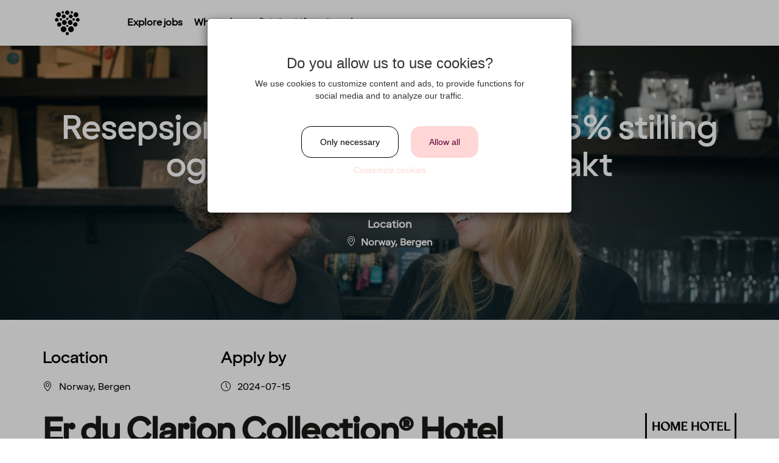

--- FILE ---
content_type: text/html; charset=utf-8
request_url: https://jobs.strawberryhotels.com/jobs/269032-resepsjonist-deltid
body_size: 17033
content:

    <!doctype html>
    <html lang="en">
    <head>
      <link rel="stylesheet" href="https://cdn.jsdelivr.net/npm/froala-editor@latest/css/froala_style.min.css">
      <meta
        name="viewport"
        content="width=device-width, initial-scale=1, maximum-scale=1, user-scalable=no" />
      <script src="/prebid-ads.js"></script>
      <script type="text/javascript">
        function getURLParameter(name) {
          var expr = new RegExp('[?|&]'+name+'=([^&;]+?)(&|#|;|$)')
          var result = expr.exec(location.search) || [, ""]
          return decodeURIComponent(result[1]) || null;
        }
      </script>
      <title>Resepsjonist 2 stillinger - deltid 85% stilling og 60% stilling som nattevakt | Career - Strawberry</title>
	  <meta property="og:url" content="https://jobs.strawberryhotels.com/jobs/269032" />
	  <meta property="og:title" content="Resepsjonist 2 stillinger - deltid 85% stilling og 60% stilling som nattevakt | Career - Strawberry" />
	  <meta property="og:description" content="Resepsjonist deltid søkes. Godt arbeidsmiljø og utviklingsmuligheter." />
	  <meta property="og:image" content="https://s3-eu-west-1.amazonaws.com/wb-bolt-production/account_420/ogimages/template_527/e024aa4a814434b9ad5e4e9ba2335586fe137225-05vcn7.png" />
	  <meta property="og:image:type" content="image/png" />
	  <meta property="og:image:width" content="1200" />
	  <meta property="og:image:height" content="628" />
	  <meta http-equiv="refresh" content="10800" />
	  <meta name="robots" content="noindex">
      
    <script type="text/plain" data-cookie="marketing">
    (function(i,s,o,g,r,a,m){i['GoogleAnalyticsObject']=r;i[r]=i[r]||function(){
      (i[r].q=i[r].q||[]).push(arguments)},i[r].l=1*new Date();a=s.createElement(o),
      m=s.getElementsByTagName(o)[0];a.async=1;a.src=g;m.parentNode.insertBefore(a,m)
      })(window,document,'script','https://www.google-analytics.com/analytics.js','ga');
      

      ga('create', {
        trackingId: 'UA-1346306-5',
        cookieDomain: document.location.hostname,
        cookieExpires: '15768000',
        name: 'workbusterDefaultTracker',
        
      });

      ga('create', {
        trackingId: 'UA-27401912-33',
        cookieDomain: "auto",
        cookieExpires: '15768000',
        name: 'workbusterClientTracker',
        
      });
   </script>
      
      <script src="https://code.jquery.com/jquery-3.6.0.min.js"
      integrity="sha256-/xUj+3OJU5yExlq6GSYGSHk7tPXikynS7ogEvDej/m4="
      crossorigin="anonymous"></script>
<link rel="stylesheet" href="/careerpage/v2/public.css?v=be52b542ea047e71e0f5" />
<link rel="stylesheet" href="https://s3-eu-west-1.amazonaws.com/wb-bolt-production/account_420/career/css/bundle.f7e166d9c2313df27c4147b728b51617.css" />
<link rel="shortcut icon" href="https://s3-eu-west-1.amazonaws.com/wb-bolt-production/account_420/career/0240b8afbda4673167e50f1ad1b100ad34dc171b-s7nins.png">
      
      <meta name="facebook-domain-verification" content="708004129612979"/>
      
      
  <script type="text/javascript">
      window.wbLanguage = "en_GB"
  </script>
  
      
      <script src="/settings.js"></script>
    </head>
    <body id="careerpage" style="display: none">
      <div class="page-31251 fr-view" id="page-job-details">
        <script>
    window.navigationOptions = {
      fixed: "true",
      hide_on_scroll: false,
      gradient_enabled: false
    }
</script>

<div class="large wb-section wb-section-navigation main-nav wb-block page-block-71547  block-odd fullscreen-nav " id="page-block-71547">
    
      
        <div class="wb-block-inner clearfix fixed-inner logo-left-links-right  " data-position="fixed">
      
    
          
              <div class="top-btn" id="top-btn"><i class="fa fa-chevron-up" aria-hidden="true"></i></div>
          
      <a type="button" class="navigation-menu-toggle">
          <div id="nav-icon">
            <span></span>
            <span></span>
            <span></span>
            <span></span>
          </div>
      </a>
        <div class="navigation-inner">
            <a href="/" class="navigation-logotype">
              
                <img src="https://s3-eu-west-1.amazonaws.com/wb-bolt-production/account_420/career/4fc9e0e0ce9e54b0f2f705bd2385295bf2d79504-z5idly.png" alt="" />
              

              
            </a>

            <ul class="navigation-list">
            
              
              
                
                  <li class="underline">
                    
                      <a href='/all-jobs#page-block-71584' btn-target='/all-jobs#page-block-71584'>
                    
                      
                        Explore jobs
                      
                    </a>
                  </li>
                  
                
                  <li class="underline">
                    
                      <a href='/#page-block-71594' btn-target='/#page-block-71594'>
                    
                      
                        Where do you fit in?
                      
                    </a>
                  </li>
                  
                
              
                
                  <li class="underline">
                    
                      <a href='/#page-block-71592' btn-target='/#page-block-71592'>
                    
                      
                        Life at Strawberry
                      
                    </a>
                  </li>
                  
                
              
            

            
            </ul>


        </div>
    </div>
</div>
<script type="text/javascript">
    window.stickyOptions = {
      animation: 'true'
    }
</script>


<div class="large wb-section wb-section wb-section-sticky-apply page-block-76319  block-even" id="page-block-76319">
  <div class="wb-block-inner">
    <div class="row">
        <div class="wb-apply-sticky-button none">
            
              <div class="btn wb-btn btn-primary normal">
                Apply now
              </div>
            
        </div>
    </div>
  </div>
</div>

<div class="large wb-section position-hero-image  page-block-71546  block-odd " id="page-block-71546">
  <div class="wb-block-inner">
    <div class="img-content">
      
        <div class="position-title-container">
          
            <h1 class="position-title">Resepsjonist 2 stillinger - deltid 85% stilling og 60% stilling som nattevakt</h1>
          
        </div>
      
      
      <div class="job-tags">
        
        
          
        
        
        
        
           <!-- end of edit_mode (i.e placeholders)-->
        
          
            
              
            
              
                <div class="col-sm-12 col-xs-6 tag-container">
                  <p class="s-headline">
                    Location
                  </p>
                  <p><span class="icon icon-location-pin"></span>Norway, Bergen</p>
                </div>
              
            
              
            
          
          
        
        
        
      </div>
    </div>
    
    
      
        <div class="position-hero-img  gradient  top-center" style="background: url('https://s3-eu-west-1.amazonaws.com/wb-bolt-production/account_420/image-gallery/v1637310439/r06fchisscnqb272zy5u.jpg'); background-attachment: initial"></div>
      
    
  </div>
</div>
<div class="large wb-section position-tags-columns page-block-71536  block-odd" id="page-block-71536" >
  <div class="wb-block-inner">
    <div class="row">

    
      
        
          
        
          
            <div class="tag-container locations col-md-3 col-sm-12">
              <div class="tag-wrap">
                
                  <h4 class="s-headline">
                    Location
                  </h4>
                
                <span class="tag"><span class="icon icon-location-pin"></span>Norway, Bergen </span>
              </div>
            </div>
          
        
          
        
      
      

    

    
      
        <div class="tag-container last_application_at col-md-3 col-sm-12">
          <div class="tag-wrap">
            
              <h4 class="s-headline">
                Apply by
              </h4>
            
            <span class="tag"><span class="icon icon-clock"></span>2024-07-15</span>
          </div>
        </div>
      
    
  
    
      
    

    

    

    

    </div>
  </div>
</div>
<div class="large wb-section position-description page-block-71542  block-even" id="page-block-71542" >
  <div class="wb-block-inner">
      <div class="row">
        <div class="col-md-12">
          

          
            
              <div class="logo-container">
                <img src="https://wb-bolt-production.s3.eu-west-1.amazonaws.com/account_420/logos/16775.png?date=1738572350451"/>
              </div>
            

            <div class="job-text">
              <h1><strong>Er du Clarion Collection® Hotel </strong><strong>Havnekontorets</strong><strong> nye resepsjonist? </strong></h1>
<p><span style="font-weight: 400;"><br /></span><span style="font-weight: 400;">Resepsjonen er det første våre gjester møter når de kommer innenfor døren og allerede her skal de kjenne </span><span style="font-weight: 400;">den varme stemningen som er unik for våre hotell.  Her møtes de med et ”hei” eller et ”velkommen tilbake”.   Nå </span><span style="font-weight: 400;">leter vi etter deg som elsker å gi alt for å skape magiske møter med våre gjester.</span><span style="font-weight: 400;"><br /></span><span style="font-weight: 400;"><br /></span><strong>Om stillingen:</strong><strong><br /></strong><span style="font-weight: 400;">Du sørger for at våre gjester alltid blir tatt hånd om og at de blir lagt merke til.   Du er ansiktet utad for vår hotellkjede og er godt innsatt i vårt varemerke og våre sikkerhetsregler. Stillingen innebærer også administrativt resepsjonsarbeid.   Skift- og helgearbeid inngår.   Du rapporterer direkte til teamleder.</span></p>
<p><span style="font-weight: 400;"><br /></span><strong>Om deg:</strong></p>
<ul>
<li style="font-weight: 400;"><span style="font-weight: 400;">Du har en varm og omtenksom personlighet.</span></li>
<li style="font-weight: 400;"><span style="font-weight: 400;">Du synes det er gøy å småprate med både store og små, og å gjøre noens dag litt bedre med små midler. </span></li>
<li style="font-weight: 400;"><span style="font-weight: 400;">Du er en naturlig inspiratør som motiverer mennesker rundt deg bare ved å være deg selv.</span></li>
<li style="font-weight: 400;"><span style="font-weight: 400;">Du ser det store i det lille og har sans for detaljer.</span></li>
<li style="font-weight: 400;"><span style="font-weight: 400;">Du forstår at salg = service og sammen oppnår vi våre satte mål.</span></li>
<li style="font-weight: 400;"><span style="font-weight: 400;">Du er selvstendig og fleksibel og liker høyt tempo.</span></li>
<li style="font-weight: 400;"><span style="font-weight: 400;">Du er flytende i både tale og skrift på norsk og engelsk .</span></li>
<li style="font-weight: 400;"><span style="font-weight: 400;">Du har gode datakunnskaper eller er ivrig etter å lære deg akkurat dette.</span></li>
<li style="font-weight: 400;"><span style="font-weight: 400;">Du må være minimum 23 år.</span></li>
</ul>
<p> </p>
<p><strong>Vi gir deg:</strong><strong><br /></strong><span style="font-weight: 400;">Et herlig arbeidsmiljø på en levende arbeidsplass der ingen dag er lik den andre.  Omringet av fantastiske kollegaer bidrar du med din arbeidsglede og finner din plass i teamet som sammen passer på at hotellet når sine mål.  Vil du jobbe i et selskap med utviklingsmuligheter?  Da søker du til rett arbeidsplass. </span></p>
<p><strong>Søk:</strong></p>
<p><span style="font-weight: 400;">Send en personlig søknad til : christine.barrera</span><span style="font-weight: 400;">@strawberry.no  innen  02</span><span style="font-weight: 400;">.07.24.</span></p>
<p><span style="font-weight: 400;">Aktuelle kandidater vil bli kalt inn til intervju  fortløpene så send din søkand nå!</span></p>
<p> </p>
            </div>
          
        </div>
      </div>
  </div>
</div>
<div class="large wb-section page-block-71540  wb-company-information block-odd" id="page-block-71540" >
  <div class="wb-block-inner">
    <div class="row">
      <div class="col-md-12">

        

          
            
            
          

          
            
            <p><span style="font-weight: 400;">Home Hotel er mer enn bare et navn – det er et løfte. Vi er overbevist om at god service begynner med ekte omsorg, og vi gjør vårt ytterste for å skape et sted hvor gjestene føler seg velkomne og komfortable. Vi har over 50 hotell i Norden, og vi tilbyr alltid middag, frokost og kaffe/kaker til våre gjester. Bygningene våre har ofte en rik og interessant historie, og vi er stolte av at ingen av hotellene våre er like.</span></p>
<p><strong>Home Hotel er en del av Strawberry.</strong></p>
            
        
      </div>
    </div>
  </div>
</div>
<div class='large no-sticky wb-section wb-section-social-share wb-block page-block-71537  block-even' id='page-block-71537'>
  <div class='wb-block-inner'>
    <div class='wb-description'>
        <ul class='rounded wb-social-list' >
          
            <li>
                <a href="#" onclick="window.open('https://www.facebook.com/sharer/sharer.php?u=https%3A%2F%2Fjobs.strawberryhotels.com%2Fjobs%2F269032-resepsjonist-2-stillinger-deltid-85-stilling-og-60-stilling-som-nattevakt','_blank','width=626,height=436')">
                
                  <span class="fa fa-facebook" style="background-color:#3b5998"></span>
                
                </a>
            </li>
          

          
            <li>
                <a href="#" onclick="window.open('https://twitter.com/share?text=Resepsjonist%202%20stillinger%20-%20deltid%2085%25%20stilling%20og%2060%25%20stilling%20som%20nattevakt&amp;url=https%3A%2F%2Fjobs.strawberryhotels.com%2Fjobs%2F269032-resepsjonist-2-stillinger-deltid-85-stilling-og-60-stilling-som-nattevakt')">
                  
                    <span class="fa fa-twitter" style="background-color:#55acee"></span>
                  
                </a>
            </li>
          

          
            <li>
                <a href="#" onclick="window.open('https://www.linkedin.com/shareArticle?mini=true&url=https%3A%2F%2Fjobs.strawberryhotels.com%2Fjobs%2F269032-resepsjonist-2-stillinger-deltid-85-stilling-og-60-stilling-som-nattevakt&amp;title=Resepsjonist%202%20stillinger%20-%20deltid%2085%25%20stilling%20og%2060%25%20stilling%20som%20nattevakt&amp;summary=Resepsjonist%20deltid%20s%C3%B8kes.%20%20Godt%20arbeidsmilj%C3%B8%20og%20utviklingsmuligheter.')">
                  
                    <span class="fa fa-linkedin-in" style="background-color:#007bb5"></span>
                  
                </a>
            </li>
          

          
            <li>
              <a href="mailto:?subject=Resepsjonist%202%20stillinger%20-%20deltid%2085%25%20stilling%20og%2060%25%20stilling%20som%20nattevakt&amp;body=https%3A%2F%2Fjobs.strawberryhotels.com%2Fjobs%2F269032-resepsjonist-2-stillinger-deltid-85-stilling-og-60-stilling-som-nattevakt" title="Resepsjonist%202%20stillinger%20-%20deltid%2085%25%20stilling%20og%2060%25%20stilling%20som%20nattevakt">
                  
                    <span class="fa fa-envelope" style="background-color:#125688"></span>
                  
                </a>
            </li>
          

          
            <li>
              <input type="text" value="https://jobs.strawberryhotels.com/jobs/269032-resepsjonist-2-stillinger-deltid-85-stilling-og-60-stilling-som-nattevakt" id="jobLink">
              <a onclick="copyToClipboard()" data-toggle="tooltip" data-trigger="click" title="Link copied!">
                  
                    <span class="fa fa-link" style="background-color:#555555"></span>
                  
                </a>
            </li>
          

          
        </ul>
    </div>
  </div>
</div>
<div class='small wb-section wb-section-timeline-horizontal page-block-75177  block-odd' id='page-block-75177' >
  <div class='wb-block-inner text-center'>
    
      
        <h2>
          What’s in it for you?
        </h2>
      
    

    
      
        <div class="wb-description">
          <p>As part of of Strawberry, you will get the best employee benefits of the industry.</p>
        </div>
      
    

    
      <div class="swipe-right-icon">
        <svg width="600pt" height="600pt" version="1.0" viewBox="0 0 600.000000 600.000000" xmlns="http://www.w3.org/2000/svg">
          <g transform="translate(0 600) scale(.1 -.1)">
            <path d="m4242 5258c-21-21-13-52 33-121 25-37 44-67 41-67-2 0-68 16-147 35-418 100-650 130-1004 130-310 0-453-19-695-91-93-28-122-48-118-77 6-37 32-43 100-24 257 72 395 95 623 104 235 9 533-19 825-78 156-31 410-92 410-98 0-3-34-28-75-55-78-50-99-82-75-111 23-27 55-16 175 65 113 76 145 103 145 122 0 11-170 262-184 270-17 11-41 9-54-4z"></path>
            <path d="m3300 4957c-56-16-105-45-147-89-17-18-99-159-181-313s-272-512-423-795l-274-515-6 120c-8 150-21 209-68 310-49 104-113 165-210 196-54 17-79 20-125 15-83-11-172-60-218-121-60-79-72-128-64-264 8-156-8-413-44-681-60-443-35-630 142-1043 40-95 57-146 52-160-3-12-22-49-40-83-21-37-34-75-34-96 0-67 29-92 245-207 1046-557 1072-571 1111-571 62 0 94 27 149 128 49 91 51 92 160 166 287 195 458 373 615 641 72 124 117 218 275 575 62 140 148 327 191 415l79 160v90c0 105-19 155-86 222-57 58-119 85-206 91l-73 5 8 26c4 14 7 62 7 106-1 91-21 143-84 208-58 62-122 90-217 95l-81 4-5 68c-12 162-141 281-307 281-39 0-76-3-83-7-18-12-8 10 157 318 85 158 160 308 166 333 35 138-45 298-176 356-57 25-148 32-205 16zm140-192c16-9 36-29 45-45 32-62 24-86-137-389-200-378-208-393-335-631-159-295-165-309-165-352 2-98 107-167 190-124 45 23 62 49 183 275 125 234 148 261 218 261 75 0 140-73 128-146-3-17-48-112-101-210-113-212-120-242-62-300 28-28 42-34 76-34 71 0 92 21 171 168 65 121 75 135 114 154 32 16 52 19 80 14 51-10 101-61 111-111 6-36 0-53-85-218-95-184-108-227-82-276 17-31 70-61 109-61 57 0 89 25 133 105 44 81 73 110 119 120 67 15 142-39 156-110 5-30-5-60-79-213-47-97-135-292-197-432-207-472-309-646-483-827-119-124-203-193-347-290-108-72-140-105-179-181-12-23-26-42-33-42-6 0-124 60-262 134s-384 205-546 291-299 160-303 165c-5 4 2 27 15 51 15 29 24 67 26 110 4 61 0 75-43 175-111 255-157 407-175 581-12 112-8 178 25 423 36 261 47 415 44 621-2 176-1 188 19 222 38 61 130 76 188 32 35-27 74-99 94-175 13-48 18-270 10-467-4-111-3-124 16-149 38-52 127-68 168-31 14 12 79 123 144 247 110 207 229 431 322 605 21 39 99 185 173 325 75 140 189 356 255 480 129 241 152 270 219 270 19 0 47-7 63-15z"></path>
          </g>
        </svg>
      </div>
    

    <div class="timeline-items">
      
        
        
          <div class="timeline-item">
            
              <div class="timeline-bg " style="background-image: url(https://s3-eu-west-1.amazonaws.com/wb-bolt-production/account_420/career/0669a3d04deae056479b9d877fbf41749c9d868e-hp46eh.jpg)"></div>
            
            
              <span editable ng-model="$ctrl.block.data.items[0].date" class="timeline-date headline-label">
                A culture to cherish
              </span>
            

            <div class="timeline-inner-item">
              <div class="item">

                <div class="item-container">
                  
                    
                      <h3 class="timeline-title">
                        
                      </h3>
                    
                  
                  <div class="item-content">
                    
                      
                        <h5 class="timeline-subtitle">
                          A culture to cherish
                        </h5>
                      
                    
                    

                      
                        <span class="timeline-description">
                          <p>Our people always make guests their top priority! Our warm and welcoming atmosphere creates the right setting for you to flourish and work your magic. You will get the freedom you need to perform your tasks and solve problems as they arise in the best way you see fit. A strong team spirit and family-feeling foster a culture of collaboration. And when there&rsquo;s something to celebrate, we make sure to have some fun! In larger cities, we also regularly host after-work events to allow colleagues to mingle. How do we achieve all this you may wonder? We believe it&rsquo;s down to the fact that we&rsquo;re a diverse crowd full of energy, courage and enthusiasm. That&rsquo;s how we create extraordinary experiences every single day!</p>
                        </span>
                      
                    
                  </div>
                  
                    <div class='timeline-date-small'>
                      <h3 class="headline-label">A culture to cherish</h3>
                    </div>
                  </div>
                </div>
              </div>
              <!-- /end .timeline-inner-item -->
            </div>
            
          
          <div class="timeline-item">
            
              <div class="timeline-bg " style="background-image: url(https://s3-eu-west-1.amazonaws.com/wb-bolt-production/account_420/career/3e73582cd65f14ea9a4f3a10741f78262d69bd38-0vsxx3.jpg)"></div>
            
            
              <span editable ng-model="$ctrl.block.data.items[1].date" class="timeline-date headline-label">
                Job security for peace of mind
              </span>
            

            <div class="timeline-inner-item">
              <div class="item">

                <div class="item-container">
                  
                    
                      <h3 class="timeline-title">
                        
                      </h3>
                    
                  
                  <div class="item-content">
                    
                      
                        <h5 class="timeline-subtitle">
                          Job security for peace of mind
                        </h5>
                      
                    
                    

                      
                        <span class="timeline-description">
                          <p>When you work with us, we&rsquo;ll take your whole life situation into consideration. We offer good job security through collective agreements and insurances, as well as paid parental leave, holiday leave, wellness allowance, attractive pension plans and competitive salaries. We&rsquo;re there for you.</p>
                        </span>
                      
                    
                  </div>
                  
                    <div class='timeline-date-small'>
                      <h3 class="headline-label">Job security for peace of mind</h3>
                    </div>
                  </div>
                </div>
              </div>
              <!-- /end .timeline-inner-item -->
            </div>
            
          
          <div class="timeline-item">
            
              <div class="timeline-bg " style="background-image: url(https://s3-eu-west-1.amazonaws.com/wb-bolt-production/account_420/career/9933ecfb9acc170bc4ad44419f9956ff59ac081a-55ys0p.png)"></div>
            
            
              <span editable ng-model="$ctrl.block.data.items[2].date" class="timeline-date headline-label">
                Room to grow
              </span>
            

            <div class="timeline-inner-item">
              <div class="item">

                <div class="item-container">
                  
                    
                      <h3 class="timeline-title">
                        
                      </h3>
                    
                  
                  <div class="item-content">
                    
                      
                        <h5 class="timeline-subtitle">
                          Room to grow
                        </h5>
                      
                    
                    

                      
                        <span class="timeline-description">
                          <p>With more than 200 hotels across the Nordics, we offer you endless opportunities for career progression! Would you like to work full-time, part-time, a few hours here and there, or perhaps only a season? We have room for you, no matter where you&rsquo;re at. We encourage creativity and curiosity, and we make every effort to foster a culture of learning for professional development. Ready to take your next career leap within the company? We applaud you and will help you achieve this! An academic degree isn't the most important thing for us. If you have the right mindset, we can certainly promise you a bright future!</p>
                        </span>
                      
                    
                  </div>
                  
                    <div class='timeline-date-small'>
                      <h3 class="headline-label">Room to grow</h3>
                    </div>
                  </div>
                </div>
              </div>
              <!-- /end .timeline-inner-item -->
            </div>
            
          
          <div class="timeline-item">
            
              <div class="timeline-bg " style="background-image: url(https://s3-eu-west-1.amazonaws.com/wb-bolt-production/account_420/career/7e44ecb72a2d0ad61cbbad49d8e28265e67a24c5-rvh7uv.jpg)"></div>
            
            
              <span editable ng-model="$ctrl.block.data.items[3].date" class="timeline-date headline-label">
                Explore more
              </span>
            

            <div class="timeline-inner-item">
              <div class="item">

                <div class="item-container">
                  
                    
                      <h3 class="timeline-title">
                        
                      </h3>
                    
                  
                  <div class="item-content">
                    
                      
                        <h5 class="timeline-subtitle">
                          Explore more
                        </h5>
                      
                    
                    

                      
                        <span class="timeline-description">
                          <p>We encourage you to get out and explore all that life has to offer! So, we always give numerous discounts to you and your friends and family at our hotels, bars and restaurants. As part of Strawberry, you get four FREE nights at our hotels each year* To remind you just how important you are, we&rsquo;ll always do our best to offer you an upgrade! And on top of that, we&rsquo;ve also partnered with other companies to give you sweet deals on air travel, charter holidays, car rental and lots more.&nbsp;</p>
<p><em>*If you are employed on a contract for at least 20% of full-time working hours.</em></p>
                        </span>
                      
                    
                  </div>
                  
                    <div class='timeline-date-small'>
                      <h3 class="headline-label">Explore more</h3>
                    </div>
                  </div>
                </div>
              </div>
              <!-- /end .timeline-inner-item -->
            </div>
            
          
          <div class="timeline-item">
            
              <div class="timeline-bg " style="background-image: url(https://s3-eu-west-1.amazonaws.com/wb-bolt-production/account_420/career/3eab1abdef4fb225493b8bf9a63e4f117e4f048d-jdv6xc.jpg)"></div>
            
            
              <span editable ng-model="$ctrl.block.data.items[4].date" class="timeline-date headline-label">
                Open mind, open hearts
              </span>
            

            <div class="timeline-inner-item">
              <div class="item">

                <div class="item-container">
                  
                    
                      <h3 class="timeline-title">
                        
                      </h3>
                    
                  
                  <div class="item-content">
                    
                      
                        <h5 class="timeline-subtitle">
                          Open mind, open hearts
                        </h5>
                      
                    
                    

                      
                        <span class="timeline-description">
                          <p>Our heart beats for the world around us. To meet global challenges, we support the transition to clean energy, and we recently opened the first zero-energy hotel in the Nordics. We seek to use organic produce and have championed the elimination of unsustainable palm oil. We promote equal rights above all and are proud sponsors of Pride. Regardless of your ethnicity, gender, religious beliefs, disabilities or age - our doors are always open.</p>
                        </span>
                      
                    
                  </div>
                  
                    <div class='timeline-date-small'>
                      <h3 class="headline-label">Open mind, open hearts</h3>
                    </div>
                  </div>
                </div>
              </div>
              <!-- /end .timeline-inner-item -->
            </div>
            
          
        
      </div>
    </div>
  </div>


  
    
  

  <div class="large wb-section wb-section-job-apply-form-simple page-block-71541  block-even" id="page-block-71541" >
    <div class="wb-block-inner">
      
      <div class="form-wrapper  wrapped  ">
      
          
              <h2 class="apply-header">
              Apply
              </h2>
          
      

      

    
        <p class="cannot_apply">Ad has been closed and it is no longer possible to apply.</p>
    

</div>
</div>
</div>
<script>
  window.applyForm = {
    options: {
      enable_international_telephone_numbers: '' || 'true'
    },
    renderedInputFields: {}
  }
  window.accountSettings = {};

  window.QUERY = {
    position: 269032,
    hiddenDocumentUpload: false,
    site: "strawberry",
    modules: ["subscription_email","ogimage_templates"],
    departments: null,
    locations: null,
    roles: null,
    surveys: [],
    roleSurvey: null,
    hasLegitimateInterest:  false ,
    version: 2
  }
  window.documentCount = 1

  
    window.documentFields = [{"id":882837,"account_id":420,"position_id":269032,"input_field_id":277,"is_required":true,"sort_order":0,"deleted_at":null,"input_field":{"id":277,"account_id":420,"is_internal":false,"is_required":false,"is_default":true,"type":"file:cv","name":"CV","sort_order":0,"deleted_at":null,"is_active":true,"is_deleteable":false,"is_editable":true,"propName":"document0-input_field_id=277"},"__field_index__":0},{"id":882835,"account_id":420,"position_id":269032,"input_field_id":1294,"is_required":false,"sort_order":0,"deleted_at":null,"input_field":{"id":1294,"account_id":420,"is_internal":false,"is_required":false,"is_default":true,"type":"file","name":"Cover letter","sort_order":0,"deleted_at":null,"is_active":true,"is_deleteable":true,"is_editable":true,"propName":"document1-input_field_id=1294"},"__field_index__":1}]
  

  window.required = [{"id":"document0","name":"CV","input_field_type":"file:cv"}]

  var defaultFormFields = []
  var defaultDocumentFields = []

  window.required = window.required.concat(
    defaultDocumentFields
      .filter(function (f) {
        return f.input_field.is_required
      })
      .map(function (f, i) {
        return {
          id: 'document' + i,
          input_field_id: f.input_field.id,
          input_field_type: f.input_field.type,
          name: f.input_field.name
        }
      }),

    defaultFormFields
      .filter(function (f) {
        return f.input_field.is_required
      })
      .map(function (f) {
        var id = f.input_field.type.split(':').pop()
        var requiredInfo = { id: id }
        if (id === 'mobile_phone_number') {
          requiredInfo.type = 'tel'
        } else if (id === 'gender') {
          requiredInfo.type = 'select'
        }
        return requiredInfo
      })
  )

  window.language = 'en_GB'

  window.translations = $.extend({
    
      'and': 'and',
    
      'man': 'Man',
    
      'apply': 'Send application',
    
      'other': 'Other',
    
      'pul_1': 'I agree that my personal information is handled in accordance with the following',
    
      'pul_2': 'privacy policy',
    
      'pul_3': ' ',
    
      'roles': 'Choose Roles',
    
      'woman': 'Woman',
    
      'form_ssn': 'Personal identity number',
    
      'required': 'Required',
    
      'form_city': 'City',
    
      'locations': 'Choose Location',
    
      'subscribe': 'Subscribe me to similar job openings',
    
      'to_choose': 'choose',
    
      'form_email': 'Email address',
    
      'form_phone': 'Phone number',
    
      'form_state': 'State',
    
      'attach_file': 'Attach file',
    
      'departments': 'Choose Job category',
    
      'form_gender': 'Gender',
    
      'remove_file': 'Remove file',
    
      'unspecified': 'Won&#39;t disclose',
    
      'add_document': 'Add attachment',
    
      'cannot_apply': 'Ad has been closed and it is no longer possible to apply.',
    
      'form_address': 'Address',
    
      'answer_survey': 'answer questions',
    
      'cancel_upload': 'Cancel upload',
    
      'form_lastname': 'Last name',
    
      'not_available': 'It is currently not possible to send in your open application.',
    
      'empty_file_err': 'The file you tried to upload is empty! Try again.',
    
      'facebook_login': 'Log in with Facebook',
    
      'form_firstname': 'First name',
    
      'linkedin_login': 'Sign in with LinkedIn',
    
      'validation_end': 'before you can submit your application.',
    
      'opened_pul_text': 'This is where your privacy policy goes',
    
      'surveys_heading': 'Surveys',
    
      'validation_role': 'a role',
    
      'video_uploading': 'Video is being proccessed, one moment!',
    
      'document_heading': 'File',
    
      'form_postal_code': 'Postal Code',
    
      'linkedin_heading': 'Want to speed up your application process?',
    
      'linkedin_text_or': 'or',
    
      'linkedin_url_tip': 'The link to your LinkedIn profile can be found &lt;a style=&#39;word-break: break-all;&#39; target=&#39;_blank&#39; href=&#39;https://www.linkedin.com/help/linkedin/suggested/49315/finding-your-linkedin-public-profile-url&#39;&gt;here&lt;/a&gt;',
    
      'open_application': 'Open application',
    
      'validation_enter': 'enter',
    
      'validation_start': 'You need to enter',
    
      'back_to_positions': 'Back to job openings',
    
      'form_linkedin_url': 'Link to your LinkedIn profile',
    
      'locations_example': 'Example location',
    
      'validation_attach': 'attach',
    
      'application_header': 'Application',
    
      'generic_upload_err': 'Something went wrong when your file was uploaded! Try again.',
    
      'linkedin_text_last': 'you can just proceed with filling in your details in the form below.',
    
      'upload_support_err': 'The file you tried to upload is not supported. Try a different format.',
    
      'departments_example': 'Example category',
    
      'file_upload_heading': 'Upload documents',
    
      'linkedin_text_first': 'You can choose to login using LinkedIn. By doing this we will fetch your name, profile image and email',
    
      'record_video_answer': 'Record video answer',
    
      'validation_location': 'a location',
    
      'form_ssn_placeholder': 'Personal identity number',
    
      'linkedin_description': '&lt;p&gt; Here you can choose to login with LinkedIn. By doing this we will fetch your name, profile image and email &lt;em&gt; or &lt;/em&gt; you can just proceed with filling in your details in the form below.&lt;/p&gt;',
    
      'stop_video_recording': 'Stop video recording',
    
      'accept_privacy_policy': 'accept our privacy policy',
    
      'candidatepool_heading': 'Choose your fields of interest',
    
      'form_city_placeholder': 'City',
    
      'validation_department': 'a job category',
    
      'form_email_placeholder': 'Email address',
    
      'form_phone_placeholder': 'Phone number',
    
      'form_state_placeholder': 'State',
    
      'validation_start_short': 'You need to',
    
      'form_linkedin_url_error': 'Must be a LinkedIn profile link',
    
      'form_address_placeholder': 'Address',
    
      'personal_details_heading': 'Fill in your personal data',
    
      'choose_video_from_library': 'Choose video from library',
    
      'form_lastname_placeholder': 'Last name',
    
      'legitimate_interest_intro': 'By applying you accept the following',
    
      'form_firstname_placeholder': 'First name',
    
      'form_postal_code_placeholder': 'Postal Code',
    
      'form_linkedin_url_placeholder': 'www.linkedin.com/in/',
    
  }, {
    document_heading: "File",
    attach_file: "Attach file",
    address: "Address",
    city: "City",
    postal_code: "Postal Code",
    state: "State",
    validation_start: "You need to enter",
    validation_start_short: "You need to",
    validation_attach: "attach",
    validation_enter: "enter",
    validation_end: "before you can submit your application.",
    firstname: "First name",
    lastname: "Last name",
    location: "Choose Location",
    department: "Choose Job category",
    gender: "Gender",
    social_security_number: "Personal identity number",
    linkedin_url: "Link to your LinkedIn profile",
    role: "Choose Roles",
    email: "Email address",
    mobile_phone_number: "Phone number",
    privacy_policy: "accept our privacy policy",
    and: "and",
    answer_survey: "answer questions"
  })

  for (var i = 0; i < window.documentFields.length; i++) {
    if (!window.documentFields[i]) continue
    window.translations['input_field_' + window.documentFields[i].input_field_id] = window.documentFields[i].input_field.name
  }
</script>







  


<div
  class="
    large
    wb-section wb-section-stories wb-block page-block-71538
    
    block-even
  "
  id="page-block-71538"
  
>
  <div class='wb-block-inner'>
    <div class="stories-header">
      
        <h2 class="title">Life at Strawberry</h2>
      

      
        
<div class="navigation-controls">
  <button class="btn btn-default wb-btn prev">
    <i class="fa fa-chevron-left"></i>
  </button>
  <button class="btn btn-default wb-btn next">
    <i class="fa fa-chevron-right"></i>
  </button>
  
    <a href="/stories" class="btn btn-primary wb-btn">Show all</a>
  
</div>


      
    </div>

    


    <div class="story-swiper">
      

      <div class="story-row swiper-wrapper">
        
            <article class="story-card swiper-slide">
              <a class="overlay-link" href="/stories/293178-recognition-at-inclusion-awards-2025"></a>
              
                <div class="hero-image-wrapper">
                  <div
                    class="hero-image"
                    style="background-image: url(
                      
                        https://s3-eu-west-1.amazonaws.com/wb-bolt-production/account_420/image-gallery/v1744288572/bh5gyfzifciruihgm3ss.jpg
                      )">
                  </div>
                </div>
              
              <div class="item-content-wrapper">
                
                  <h3>Recognition at Inclusion Awards 2025 </h3>
                

                
                  <div>At Strawberry, we don’t just talk about inclusion – we live it. Every day, in every hotel, and in every team. And this year, our ongoing commitment to diversity and inclusion was recognised at the Inclusion Awards in Sweden, where we were honoured with four nominations. 🌟 Strawberry (Group  ...</div>
                

                
                  
                    <a
                      href="/stories/293178-recognition-at-inclusion-awards-2025"
                      class="btn wb-btn btn-primary read-more"
                      role="button">
                      Read more
                    </a>
                  
                
              </div>
            </article>
        
            <article class="story-card swiper-slide">
              <a class="overlay-link" href="/stories/293174-strawberry-talent-hunt-a-recruitment-experience-with-a-twist"></a>
              
                <div class="hero-image-wrapper">
                  <div
                    class="hero-image"
                    style="background-image: url(
                      
                        https://s3-eu-west-1.amazonaws.com/wb-bolt-production/account_420/image-gallery/v1744288256/ucjcpske7lemwip6afph.jpg
                      )">
                  </div>
                </div>
              
              <div class="item-content-wrapper">
                
                  <h3>Strawberry Talent Hunt: A recruitment experience with a twist! </h3>
                

                
                  <div>Last week, we made history with our first-ever Strawberry Talent Hunt in Gothenburg, where 13 of our hotels came together for a unique recruitment event. Over 1500 candidates applied, and more then 450 candidates were invited to join us for an unforgettable day of hands-on experience in  ...</div>
                

                
                  
                    <a
                      href="/stories/293174-strawberry-talent-hunt-a-recruitment-experience-with-a-twist"
                      class="btn wb-btn btn-primary read-more"
                      role="button">
                      Read more
                    </a>
                  
                
              </div>
            </article>
        
            <article class="story-card swiper-slide">
              <a class="overlay-link" href="/stories/291753-take-the-lead-leadership-programs-for-chefs"></a>
              
                <div class="hero-image-wrapper">
                  <div
                    class="hero-image"
                    style="background-image: url(
                      
                        https://s3-eu-west-1.amazonaws.com/wb-bolt-production/account_420/image-gallery/v1741616702/rsgmbikho89vab5f5wce.jpg
                      )">
                  </div>
                </div>
              
              <div class="item-content-wrapper">
                
                  <h3>Take the Lead: Leadership Programs for Chefs</h3>
                

                
                  <div>We’re excited to announce that Strawberry is partnering with [Fagskolen Vestfold og Telemark] (https://fagskolen-vestfoldogtelemark.no/studier/ledelsesfag/kjokken-og-restaurantledelse/) in Norway and [FEI ] (https://www.fei.se/program/hallbar-administrativ-koksmastare-150-yhp#kursinnehall) in  ...</div>
                

                
                  
                    <a
                      href="/stories/291753-take-the-lead-leadership-programs-for-chefs"
                      class="btn wb-btn btn-primary read-more"
                      role="button">
                      Read more
                    </a>
                  
                
              </div>
            </article>
        
            <article class="story-card swiper-slide">
              <a class="overlay-link" href="/stories/289070-meet-wael-our-strawberry-chef-of-the-year-2025"></a>
              
                <div class="hero-image-wrapper">
                  <div
                    class="hero-image"
                    style="background-image: url(
                      
                        https://s3-eu-west-1.amazonaws.com/wb-bolt-production/account_420/image-gallery/v1742375818/u9ymvr9rglpeihkgqkyu.jpg
                      )">
                  </div>
                </div>
              
              <div class="item-content-wrapper">
                
                  <h3>Meet Wael - Our Strawberry Chef of the Year 2025</h3>
                

                
                  <div>Hear our Sous Chef Wael talk about his performance during this year&#39;s Strawberry Chef of the Year competition. How he got there and pursuing his dream of becoming a member of the Swedish Chef Association team in the future.</div>
                

                
                  
                    <a
                      href="/stories/289070-meet-wael-our-strawberry-chef-of-the-year-2025"
                      class="btn wb-btn btn-primary read-more"
                      role="button">
                      Read more
                    </a>
                  
                
              </div>
            </article>
        
            <article class="story-card swiper-slide">
              <a class="overlay-link" href="/stories/276895-meet-wilma-chef-trainee"></a>
              
                <div class="hero-image-wrapper">
                  <div
                    class="hero-image"
                    style="background-image: url(
                      
                        https://s3-eu-west-1.amazonaws.com/wb-bolt-production/account_420/image-gallery/v1738143957/m1lytktcx3jkq1m4p2fv.jpg
                      )">
                  </div>
                </div>
              
              <div class="item-content-wrapper">
                
                  <h3>Meet Wilma - Chef Trainee</h3>
                

                
                  <div>Meet Wilma one of our chef trainees. Read her story and get an insight into what possibilities that come with a chef trainee position.</div>
                

                
                  
                    <a
                      href="/stories/276895-meet-wilma-chef-trainee"
                      class="btn wb-btn btn-primary read-more"
                      role="button">
                      Read more
                    </a>
                  
                
              </div>
            </article>
        
            <article class="story-card swiper-slide">
              <a class="overlay-link" href="/stories/266883-jasmina-youngest-barception-manager-with-strawberry-and-realgymnasiet-partnership"></a>
              
                <div class="hero-image-wrapper">
                  <div
                    class="hero-image"
                    style="background-image: url(
                      
                        https://s3-eu-west-1.amazonaws.com/wb-bolt-production/account_420/image-gallery/v1738662461/v7r5oviwdn4qwlllsqnw.jpg
                      )">
                  </div>
                </div>
              
              <div class="item-content-wrapper">
                
                  <h3>Jasmina, youngest Barception Manager with Strawberry and Realgymnasiet partnership</h3>
                

                
                  <div>In an exciting partnership, Strawberry and Realgymnasiet in Sweden celebrate a significant achievement. Jasmina Ben Mohamed, aged 21, has recently become the Barception Manager at Comfort Hotel Solna in Stockholm, making her the youngest person to hold this role at the hotel! : Jasmina started  ...</div>
                

                
                  
                    <a
                      href="/stories/266883-jasmina-youngest-barception-manager-with-strawberry-and-realgymnasiet-partnership"
                      class="btn wb-btn btn-primary read-more"
                      role="button">
                      Read more
                    </a>
                  
                
              </div>
            </article>
        
      </div>
    </div>
  </div>
</div>


<div class='large wb-section wb-section-cta wb-section-cta-1 page-block-71539  block-odd   gradient  center-center ' id='page-block-71539' style="background-image:url(https://s3-eu-west-1.amazonaws.com/wb-bolt-production/account_420/career/77e9170539994cbb0b6ac1de49665c986e114315-agq82d.jpg); background-attachment: fixed">

    <div class='wb-block-inner text-center '>
        <div class='row'>
          <div class="col-md-12">
                
                    
                        <h2>
                            All over the Nordics &amp; Baltics
                        </h2>
                    
                

                
                    
                    <div class="wb-description">
                        <p>Be it a vibrant city, a tranquil island or a charming little town in the mountains, you&rsquo;ll probably find one of our hotels there.</p>
<p><a class="wb-btn btn btn-primary" href="https://www.strawberryhotels.com/destinations/all-hotels/" target="_blank" rel="noopener">Discover all our locations</a></p>
                    </div>
                    
                

                
            </div><!-- /end col-12 -->
        </div><!-- /end row -->
    </div>
</div>

        
        <script src="/careerpage/v2/public.js?v=be52b542ea047e71e0f5"></script>
<script src="/config.js?v=2026-01-16T10:09:52.608Z"></script>
<script type='text/javascript'>$(document).ready(function() {
  
  //var metaTag = document.querySelector('meta[property="og:title"]');

  // Update the content attribute value
  //metaTag.setAttribute('content', 'Join a world of experiences - Strawberry');

  $('.page-25621 .input__field.input__field--wb#subscribe').attr( 'checked', true );
  

                $(window).scroll(function(){
                    if ($(this).scrollTop() > 200) {
                        $('#careerpage .wb-section-sticky-apply .btn-primary').fadeTo(0, 1);
                    } else {
                        $('#careerpage .wb-section-sticky-apply .btn-primary').fadeOut();
                    }
                }); 
  
   function changeGoogleStyles() {
    if($('.goog-te-menu-frame').contents().find('.goog-te-menu2').length) {
        $('.goog-te-menu-frame').contents().find('.goog-te-menu2').css(
            {
                'max-width':'100%',
                'overflow':'scroll',
                'box-sizing':'border-box',
                'height':'auto'
            }
        )
    } else {
      setTimeout(changeGoogleStyles, 50);
    }
}
changeGoogleStyles();

  setTimeout(function() {
    
  
var container = $(' .icon-container');

  container.each(function(index) {
        if (index === 0) {

                $(this).append('<span></span>');

        }
    if (index !== 0) {
      $(this).append('<span>%</span>');
    }
  });
    }, 2500)
  
  
})


              </script>
        
  <script src="//ajax.googleapis.com/ajax/libs/webfont/1/webfont.js"></script>
    <script type="text/javascript">
    if (!window._WebFontConfig_active) window._WebFontConfig_active = Object.create(null)
    WebFont.load({
      
      google: {
    families:
      ["Roboto:300,400,500,700,900","Open Sans:300,400,600,700,800","Montserrat:100,200,300,400,500,600,700,800,900","Source Sans Pro:200,300,400,600,700,900","StrawberrySansText-Regular:100,200,300,400,500,600,700,800,900","StrawberrySansDisplay-Medium:100,200,300,400,500,600,700,800,900"]
  },
      active: function () {
        if (window._WebFontConfig_active.resizer) window._WebFontConfig_active.resizer()
      }
    })
    </script>
  
        
        
        
  <script src="/ext/main.min.js?v=be52b542ea047e71e0f5" type="text/javascript"></script>

        
    <script type="text/javascript">
      window.MilouConfig = {
  "accountId": 420,
  "analyticsUrl": "https://wb-analytics.onecruiter.com"
}
    </script>
  
        
    <script type="application/ld+json">
      {
  "@context": "https://schema.org",
  "@type": "CookieList",
  "itemListElement": [
    {
      "@type": "ListItem",
      "position": 1,
      "item": {
        "@type": "Cookie",
        "name": "_wbCookiePermissions",
        "description": "Necessary cookie, this cookie is set when a user accepts cookie policy. It saves your cookie preferences.",
        "provider": {
          "@type": "Organization",
          "name": "Onecruiter"
        },
        "duration": "6 months",
        "dataTransmission": {
          "destination": "Onecruiter servers",
          "destinationCountry": "EU"
        }
      }
    },
    {
      "@type": "ListItem",
      "position": 2,
      "item": {
        "@type": "Cookie",
        "name": "language",
        "description": "Preference cookie, this cookie allows us to remember your preference of language when you navigate through the site.",
        "provider": {
          "@type": "Organization",
          "name": "Onecruiter"
        },
        "duration": "Session",
        "dataTransmission": {
          "destination": "Onecruiter servers",
          "destinationCountry": "EU"
        }
      }
    },
    {
      "@type": "ListItem",
      "position": 3,
      "item": {
        "@type": "Cookie",
        "name": "position_ref",
        "description": "Statistics cookie, this cookie allows us to remember which site referred you to us.",
        "provider": {
          "@type": "Organization",
          "name": "Onecruiter"
        },
        "duration": "7 days",
        "dataTransmission": {
          "destination": "Onecruiter servers",
          "destinationCountry": "EU"
        }
      }
    },
    {
      "@type": "ListItem",
      "position": 4,
      "item": {
        "@type": "Cookie",
        "name": "global_ref",
        "description": "Statistics cookie, this cookie allows us to remember which site referred you to us.",
        "provider": {
          "@type": "Organization",
          "name": "Onecruiter"
        },
        "duration": "7 days",
        "dataTransmission": {
          "destination": "Onecruiter servers",
          "destinationCountry": "EU"
        }
      }
    },
    {
      "@type": "ListItem",
      "position": 5,
      "item": {
        "@type": "Cookie",
        "name": "visitor",
        "description": "This is technically sessionStorage (not a cookie), but is listed here for compatibility with cookie scanners. It stores a unique identifier to track whether the user is a unique visitor to the website or not. This runs as necessary and does not require consent. However, in cases where the customer manages cookies via their own solution in iframes, it runs as statistics and requires statistics consent.",
        "provider": {
          "@type": "Organization",
          "name": "Onecruiter"
        },
        "duration": "Session",
        "dataTransmission": {
          "destination": "Onecruiter servers",
          "destinationCountry": "EU"
        }
      }
    }
  ]
}
    </script>
  
        
    <div class="large wb-section wb-section-cookie-modal">
        <div data-backdrop="static" id="cookie-modal" class="modal modal-cookie fade in" tabindex="-1" role="dialog" aria-labelledby="cookieModalLabel" aria-hidden="true">
            <div class="modal-dialog modal-md" role="document">
              <div class="modal-content">
                <div class="modal-body">
                  <div class="customize-cookies modal-inner-content hidden">
                  
                  <div class="modal-body-header">
                    <i class="fa fa-long-arrow-left back"></i>
                    <h3>Customize your preferences</h3>
                  </div>
                  <p>We use cookies to customize content and ads, to provide functions for social media and to analyze our traffic. We also share information about your use of our website with our social media, advertising and analytics partners who may combine it with other information that you have provided to them or that they have collected from your use of their services.</p>
                  <div class="switch-wrapper">
                    
                            <div class="switch-container">
                              <h5>Necessary</h5>
                              <label class="switch">
                                  <input id="necessary" 
                                    value="necessary" 
                                    disabled
                                    checked 
                                    type="checkbox"/>
                                  <span class="slider round"></span>
                              </label>
                            </div>
                          
                            <div class="switch-container">
                              <h5>Statistics</h5>
                              <label class="switch">
                                  <input id="statistics" 
                                    value="statistics" 
                                    
                                     
                                    type="checkbox"/>
                                  <span class="slider round"></span>
                              </label>
                            </div>
                          
                            <div class="switch-container">
                              <h5>Preferences</h5>
                              <label class="switch">
                                  <input id="preferences" 
                                    value="preferences" 
                                    
                                     
                                    type="checkbox"/>
                                  <span class="slider round"></span>
                              </label>
                            </div>
                          
                            <div class="switch-container">
                              <h5>Marketing</h5>
                              <label class="switch">
                                  <input id="marketing" 
                                    value="marketing" 
                                    
                                     
                                    type="checkbox"/>
                                  <span class="slider round"></span>
                              </label>
                            </div>
                          
                    </div>
                    <div class="read-more-cookies">
                      <a class="read-more"><span>Read more</span><i class="fa fa-chevron-down"></i></a>
                      <a class="read-less hidden"><span>Read less</span><i class="fa fa-chevron-up"></i></a>
                    </div>
                    <div class="read-more-cookies-container">
                      <div class="cookies-tab-container">
                        <span class="active cookie-types-tab">Cookie types</span>
                        <span class="our-cookies-tab">Our cookies</span>
                      </div>
                      <div class="tab-content cookie-types">
                        
      <div>
        <b>Necessary:</b> 
        <span>Strictly necessary cookies, these are required to use this site.</span>
        <span><b>Provider: </b> Onecruiter</span>
      </div>
      <div>
        <b>Preferences:</b> 
        <span>These cookies provides you with a more functional and personal experience when using the site.</span>
        <span><b>Provider: </b> Onecruiter</span>
      </div>
      <div>
        <b>Statistics:</b> 
        <span>These cookies are used to help us understand how users interact with the site.</span>
        <span><b>Provider: </b> Google, Onecruiter</span>
      </div>
      <div>
        <b>Marketing:</b> 
        <span>These cookies are used to track visitors to various websites. The purpose is to show ads that are relevant and interesting to the individual user. These are most valuable to third-party advertisers.
        </span>
        <span><b>Provider: </b> Google, Facebook</span>
      </div>
      
                      </div>
                      <div class="tab-content our-cookies hidden">
                        
    <table>
        <thead>
            <tr>
                <th>Name</th>
                <th>Description</th>
                <th>Data sent to</th>
            </tr>
        </thead>
        <tbody>
            
                <tr>
                    <td>
      <div>
        <b>_wbCookiePermissions</b>
        <span>Onecruiter</span>
        <span>6 months</span>
      </div></td>
                    <td><b>Necessary cookie</b>, this cookie is set when a user accepts cookie policy. It saves your cookie preferences.</td>
                    <td>Onecruiter servers</td>
                </tr>
                
                <tr>
                    <td>
      <div>
        <b>language / language.sig</b>
        <span>Onecruiter</span>
        <span>Session</span>
      </div></td>
                    <td><b>Preference cookie</b>, this cookie allows us to remember your preference of language when you navigate through the site.</td>
                    <td>Onecruiter servers</td>
                </tr>
                
                <tr>
                    <td>
      <div>
        <b>position_ref</b>
        <span>Onecruiter</span>
        <span>7 days</span>
      </div></td>
                    <td><b>Statistics cookie</b>, this cookie allows us to remember which site referred you to us.</td>
                    <td>Onecruiter servers</td>
                </tr>
                
                <tr>
                    <td>
      <div>
        <b>global_ref</b>
        <span>Onecruiter</span>
        <span>7 days</span>
      </div></td>
                    <td><b>Statistics cookie</b>, this cookie allows us to remember which site referred you to us.</td>
                    <td>Onecruiter servers</td>
                </tr>
                
                <tr>
                    <td>
      <div>
        <b>visitor</b> <span style="font-size: 0.9em; color: #999;">(sessionStorage)</span>
        <span>Onecruiter</span>
        <span>Session</span>
      </div></td>
                    <td>This is technically sessionStorage (not a cookie), but is listed here for compatibility with cookie scanners. It stores a unique identifier to track whether the user is a unique visitor to the website or not. This runs as necessary and does not require consent. However, in cases where the customer manages cookies via their own solution in iframes, it runs as statistics and requires statistics consent.</td>
                    <td>Onecruiter servers</td>
                </tr>
                
                <tr>
                    <td>
      <div>
        <b>_fa, usida, sb, datr, wd</b>
        <span>Facebook</span>
        <span>7 days</span>
      </div></td>
                    <td><b>Marketing cookies</b>, these cookies allows us to understand our audience better.</td>
                    <td>Facebook servers (United States)</td>
                </tr>
                
                <tr>
                    <td>
      <div>
        <b>_ga, _gid, _gat_workbuster</b> <span style="font-size: 0.9em; color: #999;">(conditional - if careersite has Google Analytics code)</span>
        <span>Google</span>
        <span>6 months</span>
      </div></td>
                    <td><b>Statistics cookies</b>, these cookies allows us to understand how you navigate through the site. These cookies are only set if you have configured Google Analytics tracking or Google Tag Manager.</td>
                    <td>Google Analytics servers (United States)</td>
                </tr>
                
        </tbody>
    </table>
    
                      </div>
                    </div>
                    <div class="save-container save-preferences-container">
                      <div class="inner-save-container">
                        <button class="btn wb-btn btn-primary save-preferences" data-dismiss="modal" aria-label="Close">
                            Save preferences
                        </button>
                      </div>
                    </div>
                </div>
                <div class="preferences modal-inner-content">
                  <h3>Do you allow us to use cookies?</h3>
                  <p>We use cookies to customize content and ads, to provide functions for social media and to analyze our traffic.</p>
                  <div class="save-container">
                    <div class="inner-save-container">
                    <button class="btn wb-btn btn-default allow-necessary" data-dismiss="modal" aria-label="Close">
                        Only necessary
                    </button>
                    <button class="btn wb-btn btn-primary allow-all" data-dismiss="modal" aria-label="Close">
                        Allow all
                    </button>
                    </div>
                    <a style="cursor: pointer" class="customize-preferences">Customize cookies</a>
                  </div>
                </div>
              </div>
            </div>
          </div>
        </div>
      </div>
    </div>

    
        
        
        
    <script type="text/javascript">
      window.WB_ANALYTICS_ENABLED = true
      window.WB_ANALYTICS_BASE_URL = 'https://wb-analytics.onecruiter.com'
    </script>
    
        
      <script type="text/javascript">
        window.customer = {
          accountId: 420,
          siteId: 3111,
          pageId: 31251,
          positionId: 269032,
        }
      </script>
    
      </div>
      
      <!-- Google Tag Manager -->
<script type="text/javascript">(function(w,d,s,l,i){w[l]=w[l]||[];w[l].push({'gtm.start':
new Date().getTime(),event:'gtm.js'});var f=d.getElementsByTagName(s)[0],
j=d.createElement(s),dl=l!='dataLayer'?'&l='+l:'';j.async=true;j.src=
'https://www.googletagmanager.com/gtm.js?id='+i+dl;f.parentNode.insertBefore(j,f);
})(window,document,'script','dataLayer','GTM-NVXVGP6');</script>
<!-- End Google Tag Manager --><script type="text/javascript">
		!function (w, d, t) {
		  w.TiktokAnalyticsObject=t;var ttq=w[t]=w[t]||[];ttq.methods=["page","track","identify","instances","debug","on","off","once","ready","alias","group","enableCookie","disableCookie"],ttq.setAndDefer=function(t,e){t[e]=function(){t.push([e].concat(Array.prototype.slice.call(arguments,0)))}};for(var i=0;i<ttq.methods.length;i++)ttq.setAndDefer(ttq,ttq.methods[i]);ttq.instance=function(t){for(var e=ttq._i[t]||[],n=0;n<ttq.methods.length;n++
)ttq.setAndDefer(e,ttq.methods[n]);return e},ttq.load=function(e,n){var i="https://analytics.tiktok.com/i18n/pixel/events.js";ttq._i=ttq._i||{},ttq._i[e]=[],ttq._i[e]._u=i,ttq._t=ttq._t||{},ttq._t[e]=+new Date,ttq._o=ttq._o||{},ttq._o[e]=n||{};n=document.createElement("script");n.type="text/javascript",n.async=!0,n.src=i+"?sdkid="+e+"&lib="+t;e=document.getElementsByTagName("script")[0];e.parentNode.insertBefore(n,e)};
		
		  ttq.load('C959DTBC77U37LFVG0NG');
		  ttq.page();
		}(window, document, 'ttq');
	</script><!-- Meta Pixel Code -->
<script type="text/javascript">
!function(f,b,e,v,n,t,s)
{if(f.fbq)return;n=f.fbq=function(){n.callMethod?
n.callMethod.apply(n,arguments):n.queue.push(arguments)};
if(!f._fbq)f._fbq=n;n.push=n;n.loaded=!0;n.version='2.0';
n.queue=[];t=b.createElement(e);t.async=!0;
t.src=v;s=b.getElementsByTagName(e)[0];
s.parentNode.insertBefore(t,s)}(window, document,'script',
'https://connect.facebook.net/en_US/fbevents.js');
fbq('init', '708004129612979');
fbq('track', 'PageView');
</script>
<noscript><img height="1" width="1" style="display:none"
src="https://www.facebook.com/tr?id=708004129612979&ev=PageView&noscript=1"
/></noscript>
<!-- End Meta Pixel Code -->

      <script>
        document.getElementById('careerpage').style.display = 'block'
      </script>
    </body>
    </html>
  

--- FILE ---
content_type: text/plain; charset=utf-8
request_url: https://jobs.strawberryhotels.com/settings.js
body_size: -533
content:

    window.PORT = 26707;
    window.FACEBOOK_ID = '845913312180094';
    window.API_EXT_BASE = 'https://api.onecruiter.com';
    window.CLIENT_BASE = 'https://app.onecruiter.com';
  